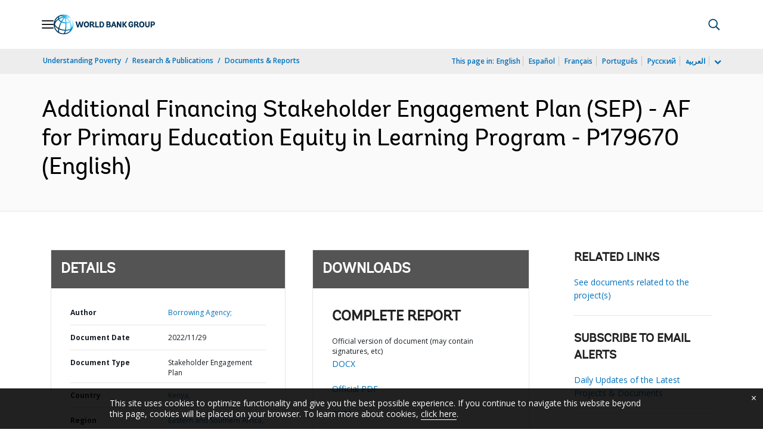

--- FILE ---
content_type: application/xml; charset=utf-8
request_url: https://search.worldbank.org/api/v3/wds?format=xml&fl=display_title,lang&guid=099010111292274302&apilang=en
body_size: 236
content:
<?xml version="1.0" encoding="UTF-8" standalone="yes"?>
<documents rows="10" os="0" page="1" total="1">
  <doc id="33946285">
    <id>33946285</id>
    <lang>English</lang>
    <display_title>Additional Financing Stakeholder Engagement Plan (SEP) - AF for Primary Education Equity in Learning Program - P179670</display_title>
    <pdfurl>http://documents.worldbank.org/curated/en/099010111292274302/pdf/P17967013dc296ef1259114c861b1a7113b51a596803.pdf</pdfurl>
    <guid>099010111292274302</guid>
    <url>http://documents.worldbank.org/curated/en/099010111292274302</url>
  </doc>
</documents>